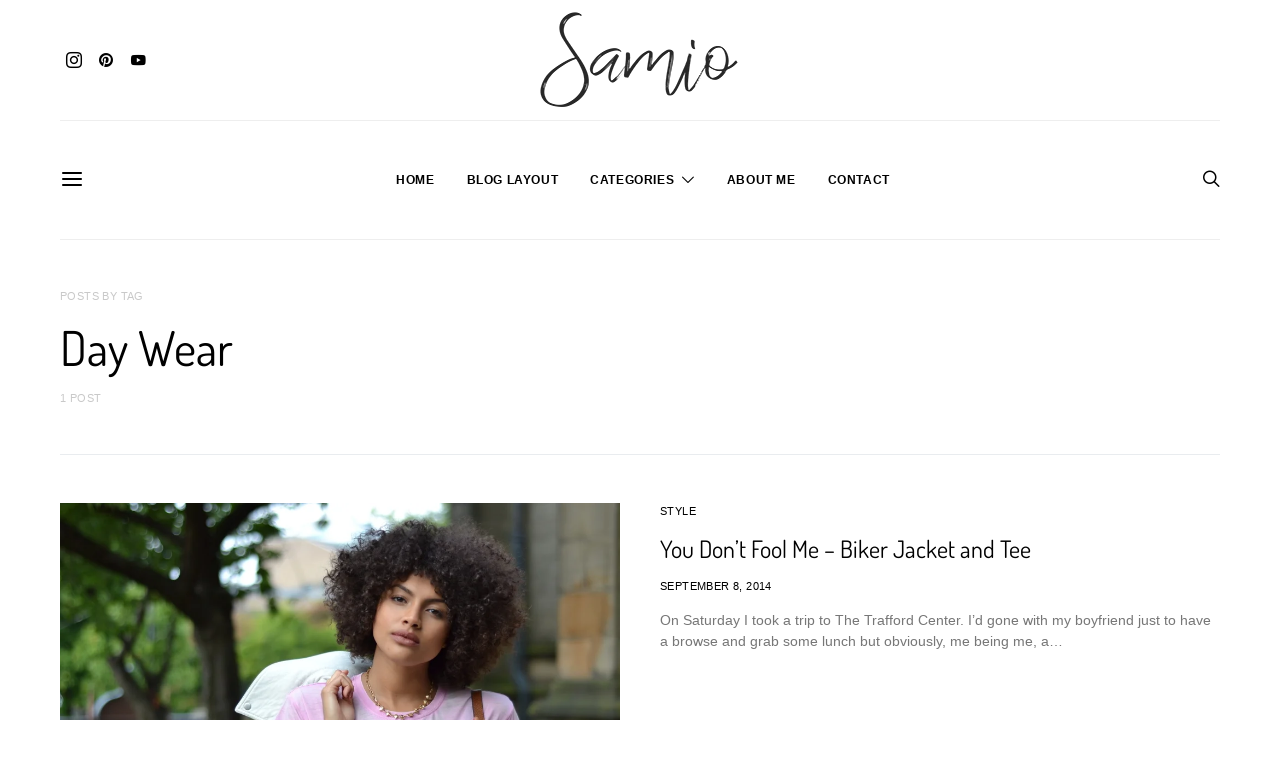

--- FILE ---
content_type: text/css
request_url: https://www.samio.co.uk/wp-content/themes/authentic/css/blocks/twitter-slider.css?ver=1686946462
body_size: 46
content:
.cnvs-block-twitter-layout-slider {
	padding: 2rem;
	text-align: center;
}

.cnvs-block-twitter-layout-slider .pk-twitter-wrap .pk-twitter-tweet {
	margin-top: 0;
	padding: 0;
}

.cnvs-block-twitter-layout-slider .pk-twitter-link {
	margin-bottom: 0.5rem;
}

.cnvs-block-twitter-layout-slider .pk-twitter-time {
	-webkit-box-pack: center;
	-ms-flex-pack: center;
	justify-content: center;
}

.cnvs-block-twitter-layout-slider .pk-twitter-label {
	display: none;
}

.cnvs-block-twitter-layout-slider .pk-twitter-footer {
	margin-top: 1rem;
}

.cnvs-block-twitter-layout-slider .pk-twitter-tweet {
	display: none;
}

.cnvs-block-twitter-layout-slider .pk-twitter-tweet:before {
	display: none;
}

.cnvs-block-twitter-layout-slider .pk-tweets > .pk-twitter-tweet:first-child {
	display: block;
}

.cnvs-block-twitter-layout-slider .owl-slide:first-child .pk-twitter-tweet {
	display: block;
}

.cnvs-block-twitter-layout-slider .owl-loaded .owl-slide .pk-twitter-tweet {
	display: block;
}

.cnvs-block-twitter-layout-slider .owl-carousel {
	display: block;
}


--- FILE ---
content_type: text/css
request_url: https://www.samio.co.uk/wp-content/themes/authentic-child/style.css?ver=1.0.0
body_size: 398
content:
/*
 * Theme Name:  Authentic Child
 * Theme URI:   https://codesupply.co/themes/authentic/
 * Description: Authentic Child Theme
 * Author:      Code Supply Co.
 * Author URI:  https://codesupply.co/
 * Template:    authentic
 * Version:     1.0.0
 */

/* Copy any classes from parent theme here. They will override the parent's version. */

/* Image and text */
.border-image {
  outline: 3px solid white;
  outline-offset: -15px;
}

.border-image:hover img {
  outline: 3px solid white;
  outline-offset: -15px;
	opacity: 0.5;
}

.home-text-overlay {
  position: relative;
  top: -50%;
}

.home-text-overlay a {
  text-decoration: none;
  color: #fff!important;
}

.home-text-overlay a:hover {
  text-decoration: underline;
}


/* Old Styles Transferred */
.full-width-img-vid {
	    margin-top: 1em;
	  	width: 100vw;
	  	position: relative;
	  	left: calc(-50vw + 50%);
  }

.full-width-img-vid img {
	  	width: 100%;
  }

.full-width-img-vid video {
	  	width: 100%;
  }

.left-side {
  		float: left;
	  	width: 100%;
		margin-top: 1em!important;
  }

.right-side {
  		float: right;
	  	width: 100%;
		margin-top: 1em!important;
  }
  
.left-side-full {
    	float: left;
  	  	width: 50%;
		margin-top: 1em;
    }

.right-side-full {
    	float: right;
  	  	width: 50%;
		margin-top: 1em;
    }

.img100 {
		  	width: 100%;
			margin-top: 1em;
	  }

.clearfix {
  		clear: both;
  }
  
  /* Non-Mobile Specific */

@media only screen and (min-width: 768px) {
    .left-side {
      	    float: left;
    	  	width: 48%;
    		margin-top: 1em!important;
      }

    .right-side {
      		float: right;
    	  	width: 48%;
    		margin-top: 1em!important;
      }	
}